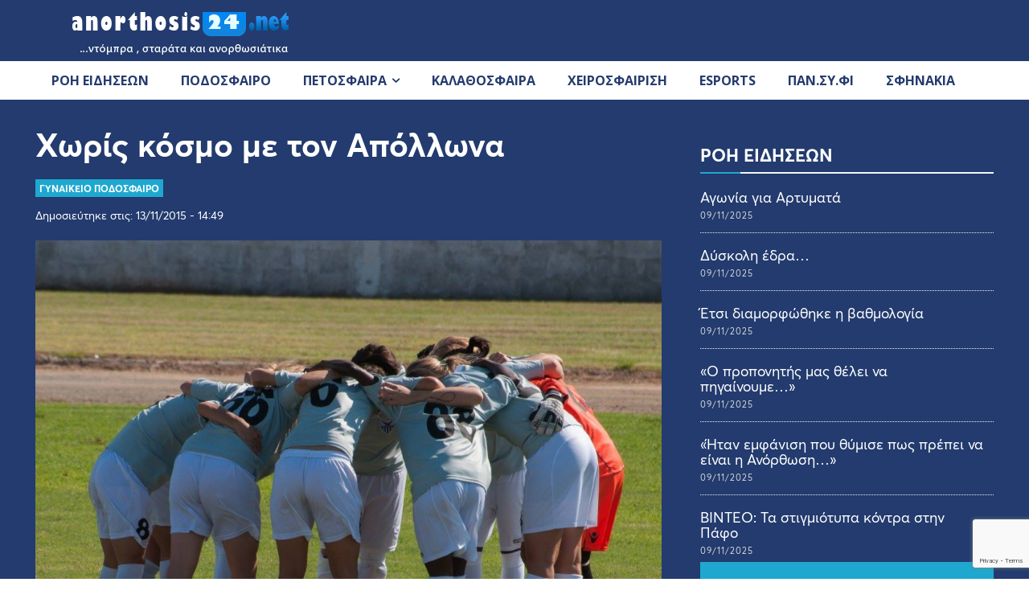

--- FILE ---
content_type: text/html; charset=utf-8
request_url: https://www.google.com/recaptcha/api2/anchor?ar=1&k=6LfRxf0pAAAAAJrA6Nj3h_tRjau35oCM1PoQHhMa&co=aHR0cHM6Ly9hbm9ydGhvc2lzMjQubmV0OjQ0Mw..&hl=en&v=PoyoqOPhxBO7pBk68S4YbpHZ&size=invisible&anchor-ms=20000&execute-ms=30000&cb=qqohoi6usjb5
body_size: 48703
content:
<!DOCTYPE HTML><html dir="ltr" lang="en"><head><meta http-equiv="Content-Type" content="text/html; charset=UTF-8">
<meta http-equiv="X-UA-Compatible" content="IE=edge">
<title>reCAPTCHA</title>
<style type="text/css">
/* cyrillic-ext */
@font-face {
  font-family: 'Roboto';
  font-style: normal;
  font-weight: 400;
  font-stretch: 100%;
  src: url(//fonts.gstatic.com/s/roboto/v48/KFO7CnqEu92Fr1ME7kSn66aGLdTylUAMa3GUBHMdazTgWw.woff2) format('woff2');
  unicode-range: U+0460-052F, U+1C80-1C8A, U+20B4, U+2DE0-2DFF, U+A640-A69F, U+FE2E-FE2F;
}
/* cyrillic */
@font-face {
  font-family: 'Roboto';
  font-style: normal;
  font-weight: 400;
  font-stretch: 100%;
  src: url(//fonts.gstatic.com/s/roboto/v48/KFO7CnqEu92Fr1ME7kSn66aGLdTylUAMa3iUBHMdazTgWw.woff2) format('woff2');
  unicode-range: U+0301, U+0400-045F, U+0490-0491, U+04B0-04B1, U+2116;
}
/* greek-ext */
@font-face {
  font-family: 'Roboto';
  font-style: normal;
  font-weight: 400;
  font-stretch: 100%;
  src: url(//fonts.gstatic.com/s/roboto/v48/KFO7CnqEu92Fr1ME7kSn66aGLdTylUAMa3CUBHMdazTgWw.woff2) format('woff2');
  unicode-range: U+1F00-1FFF;
}
/* greek */
@font-face {
  font-family: 'Roboto';
  font-style: normal;
  font-weight: 400;
  font-stretch: 100%;
  src: url(//fonts.gstatic.com/s/roboto/v48/KFO7CnqEu92Fr1ME7kSn66aGLdTylUAMa3-UBHMdazTgWw.woff2) format('woff2');
  unicode-range: U+0370-0377, U+037A-037F, U+0384-038A, U+038C, U+038E-03A1, U+03A3-03FF;
}
/* math */
@font-face {
  font-family: 'Roboto';
  font-style: normal;
  font-weight: 400;
  font-stretch: 100%;
  src: url(//fonts.gstatic.com/s/roboto/v48/KFO7CnqEu92Fr1ME7kSn66aGLdTylUAMawCUBHMdazTgWw.woff2) format('woff2');
  unicode-range: U+0302-0303, U+0305, U+0307-0308, U+0310, U+0312, U+0315, U+031A, U+0326-0327, U+032C, U+032F-0330, U+0332-0333, U+0338, U+033A, U+0346, U+034D, U+0391-03A1, U+03A3-03A9, U+03B1-03C9, U+03D1, U+03D5-03D6, U+03F0-03F1, U+03F4-03F5, U+2016-2017, U+2034-2038, U+203C, U+2040, U+2043, U+2047, U+2050, U+2057, U+205F, U+2070-2071, U+2074-208E, U+2090-209C, U+20D0-20DC, U+20E1, U+20E5-20EF, U+2100-2112, U+2114-2115, U+2117-2121, U+2123-214F, U+2190, U+2192, U+2194-21AE, U+21B0-21E5, U+21F1-21F2, U+21F4-2211, U+2213-2214, U+2216-22FF, U+2308-230B, U+2310, U+2319, U+231C-2321, U+2336-237A, U+237C, U+2395, U+239B-23B7, U+23D0, U+23DC-23E1, U+2474-2475, U+25AF, U+25B3, U+25B7, U+25BD, U+25C1, U+25CA, U+25CC, U+25FB, U+266D-266F, U+27C0-27FF, U+2900-2AFF, U+2B0E-2B11, U+2B30-2B4C, U+2BFE, U+3030, U+FF5B, U+FF5D, U+1D400-1D7FF, U+1EE00-1EEFF;
}
/* symbols */
@font-face {
  font-family: 'Roboto';
  font-style: normal;
  font-weight: 400;
  font-stretch: 100%;
  src: url(//fonts.gstatic.com/s/roboto/v48/KFO7CnqEu92Fr1ME7kSn66aGLdTylUAMaxKUBHMdazTgWw.woff2) format('woff2');
  unicode-range: U+0001-000C, U+000E-001F, U+007F-009F, U+20DD-20E0, U+20E2-20E4, U+2150-218F, U+2190, U+2192, U+2194-2199, U+21AF, U+21E6-21F0, U+21F3, U+2218-2219, U+2299, U+22C4-22C6, U+2300-243F, U+2440-244A, U+2460-24FF, U+25A0-27BF, U+2800-28FF, U+2921-2922, U+2981, U+29BF, U+29EB, U+2B00-2BFF, U+4DC0-4DFF, U+FFF9-FFFB, U+10140-1018E, U+10190-1019C, U+101A0, U+101D0-101FD, U+102E0-102FB, U+10E60-10E7E, U+1D2C0-1D2D3, U+1D2E0-1D37F, U+1F000-1F0FF, U+1F100-1F1AD, U+1F1E6-1F1FF, U+1F30D-1F30F, U+1F315, U+1F31C, U+1F31E, U+1F320-1F32C, U+1F336, U+1F378, U+1F37D, U+1F382, U+1F393-1F39F, U+1F3A7-1F3A8, U+1F3AC-1F3AF, U+1F3C2, U+1F3C4-1F3C6, U+1F3CA-1F3CE, U+1F3D4-1F3E0, U+1F3ED, U+1F3F1-1F3F3, U+1F3F5-1F3F7, U+1F408, U+1F415, U+1F41F, U+1F426, U+1F43F, U+1F441-1F442, U+1F444, U+1F446-1F449, U+1F44C-1F44E, U+1F453, U+1F46A, U+1F47D, U+1F4A3, U+1F4B0, U+1F4B3, U+1F4B9, U+1F4BB, U+1F4BF, U+1F4C8-1F4CB, U+1F4D6, U+1F4DA, U+1F4DF, U+1F4E3-1F4E6, U+1F4EA-1F4ED, U+1F4F7, U+1F4F9-1F4FB, U+1F4FD-1F4FE, U+1F503, U+1F507-1F50B, U+1F50D, U+1F512-1F513, U+1F53E-1F54A, U+1F54F-1F5FA, U+1F610, U+1F650-1F67F, U+1F687, U+1F68D, U+1F691, U+1F694, U+1F698, U+1F6AD, U+1F6B2, U+1F6B9-1F6BA, U+1F6BC, U+1F6C6-1F6CF, U+1F6D3-1F6D7, U+1F6E0-1F6EA, U+1F6F0-1F6F3, U+1F6F7-1F6FC, U+1F700-1F7FF, U+1F800-1F80B, U+1F810-1F847, U+1F850-1F859, U+1F860-1F887, U+1F890-1F8AD, U+1F8B0-1F8BB, U+1F8C0-1F8C1, U+1F900-1F90B, U+1F93B, U+1F946, U+1F984, U+1F996, U+1F9E9, U+1FA00-1FA6F, U+1FA70-1FA7C, U+1FA80-1FA89, U+1FA8F-1FAC6, U+1FACE-1FADC, U+1FADF-1FAE9, U+1FAF0-1FAF8, U+1FB00-1FBFF;
}
/* vietnamese */
@font-face {
  font-family: 'Roboto';
  font-style: normal;
  font-weight: 400;
  font-stretch: 100%;
  src: url(//fonts.gstatic.com/s/roboto/v48/KFO7CnqEu92Fr1ME7kSn66aGLdTylUAMa3OUBHMdazTgWw.woff2) format('woff2');
  unicode-range: U+0102-0103, U+0110-0111, U+0128-0129, U+0168-0169, U+01A0-01A1, U+01AF-01B0, U+0300-0301, U+0303-0304, U+0308-0309, U+0323, U+0329, U+1EA0-1EF9, U+20AB;
}
/* latin-ext */
@font-face {
  font-family: 'Roboto';
  font-style: normal;
  font-weight: 400;
  font-stretch: 100%;
  src: url(//fonts.gstatic.com/s/roboto/v48/KFO7CnqEu92Fr1ME7kSn66aGLdTylUAMa3KUBHMdazTgWw.woff2) format('woff2');
  unicode-range: U+0100-02BA, U+02BD-02C5, U+02C7-02CC, U+02CE-02D7, U+02DD-02FF, U+0304, U+0308, U+0329, U+1D00-1DBF, U+1E00-1E9F, U+1EF2-1EFF, U+2020, U+20A0-20AB, U+20AD-20C0, U+2113, U+2C60-2C7F, U+A720-A7FF;
}
/* latin */
@font-face {
  font-family: 'Roboto';
  font-style: normal;
  font-weight: 400;
  font-stretch: 100%;
  src: url(//fonts.gstatic.com/s/roboto/v48/KFO7CnqEu92Fr1ME7kSn66aGLdTylUAMa3yUBHMdazQ.woff2) format('woff2');
  unicode-range: U+0000-00FF, U+0131, U+0152-0153, U+02BB-02BC, U+02C6, U+02DA, U+02DC, U+0304, U+0308, U+0329, U+2000-206F, U+20AC, U+2122, U+2191, U+2193, U+2212, U+2215, U+FEFF, U+FFFD;
}
/* cyrillic-ext */
@font-face {
  font-family: 'Roboto';
  font-style: normal;
  font-weight: 500;
  font-stretch: 100%;
  src: url(//fonts.gstatic.com/s/roboto/v48/KFO7CnqEu92Fr1ME7kSn66aGLdTylUAMa3GUBHMdazTgWw.woff2) format('woff2');
  unicode-range: U+0460-052F, U+1C80-1C8A, U+20B4, U+2DE0-2DFF, U+A640-A69F, U+FE2E-FE2F;
}
/* cyrillic */
@font-face {
  font-family: 'Roboto';
  font-style: normal;
  font-weight: 500;
  font-stretch: 100%;
  src: url(//fonts.gstatic.com/s/roboto/v48/KFO7CnqEu92Fr1ME7kSn66aGLdTylUAMa3iUBHMdazTgWw.woff2) format('woff2');
  unicode-range: U+0301, U+0400-045F, U+0490-0491, U+04B0-04B1, U+2116;
}
/* greek-ext */
@font-face {
  font-family: 'Roboto';
  font-style: normal;
  font-weight: 500;
  font-stretch: 100%;
  src: url(//fonts.gstatic.com/s/roboto/v48/KFO7CnqEu92Fr1ME7kSn66aGLdTylUAMa3CUBHMdazTgWw.woff2) format('woff2');
  unicode-range: U+1F00-1FFF;
}
/* greek */
@font-face {
  font-family: 'Roboto';
  font-style: normal;
  font-weight: 500;
  font-stretch: 100%;
  src: url(//fonts.gstatic.com/s/roboto/v48/KFO7CnqEu92Fr1ME7kSn66aGLdTylUAMa3-UBHMdazTgWw.woff2) format('woff2');
  unicode-range: U+0370-0377, U+037A-037F, U+0384-038A, U+038C, U+038E-03A1, U+03A3-03FF;
}
/* math */
@font-face {
  font-family: 'Roboto';
  font-style: normal;
  font-weight: 500;
  font-stretch: 100%;
  src: url(//fonts.gstatic.com/s/roboto/v48/KFO7CnqEu92Fr1ME7kSn66aGLdTylUAMawCUBHMdazTgWw.woff2) format('woff2');
  unicode-range: U+0302-0303, U+0305, U+0307-0308, U+0310, U+0312, U+0315, U+031A, U+0326-0327, U+032C, U+032F-0330, U+0332-0333, U+0338, U+033A, U+0346, U+034D, U+0391-03A1, U+03A3-03A9, U+03B1-03C9, U+03D1, U+03D5-03D6, U+03F0-03F1, U+03F4-03F5, U+2016-2017, U+2034-2038, U+203C, U+2040, U+2043, U+2047, U+2050, U+2057, U+205F, U+2070-2071, U+2074-208E, U+2090-209C, U+20D0-20DC, U+20E1, U+20E5-20EF, U+2100-2112, U+2114-2115, U+2117-2121, U+2123-214F, U+2190, U+2192, U+2194-21AE, U+21B0-21E5, U+21F1-21F2, U+21F4-2211, U+2213-2214, U+2216-22FF, U+2308-230B, U+2310, U+2319, U+231C-2321, U+2336-237A, U+237C, U+2395, U+239B-23B7, U+23D0, U+23DC-23E1, U+2474-2475, U+25AF, U+25B3, U+25B7, U+25BD, U+25C1, U+25CA, U+25CC, U+25FB, U+266D-266F, U+27C0-27FF, U+2900-2AFF, U+2B0E-2B11, U+2B30-2B4C, U+2BFE, U+3030, U+FF5B, U+FF5D, U+1D400-1D7FF, U+1EE00-1EEFF;
}
/* symbols */
@font-face {
  font-family: 'Roboto';
  font-style: normal;
  font-weight: 500;
  font-stretch: 100%;
  src: url(//fonts.gstatic.com/s/roboto/v48/KFO7CnqEu92Fr1ME7kSn66aGLdTylUAMaxKUBHMdazTgWw.woff2) format('woff2');
  unicode-range: U+0001-000C, U+000E-001F, U+007F-009F, U+20DD-20E0, U+20E2-20E4, U+2150-218F, U+2190, U+2192, U+2194-2199, U+21AF, U+21E6-21F0, U+21F3, U+2218-2219, U+2299, U+22C4-22C6, U+2300-243F, U+2440-244A, U+2460-24FF, U+25A0-27BF, U+2800-28FF, U+2921-2922, U+2981, U+29BF, U+29EB, U+2B00-2BFF, U+4DC0-4DFF, U+FFF9-FFFB, U+10140-1018E, U+10190-1019C, U+101A0, U+101D0-101FD, U+102E0-102FB, U+10E60-10E7E, U+1D2C0-1D2D3, U+1D2E0-1D37F, U+1F000-1F0FF, U+1F100-1F1AD, U+1F1E6-1F1FF, U+1F30D-1F30F, U+1F315, U+1F31C, U+1F31E, U+1F320-1F32C, U+1F336, U+1F378, U+1F37D, U+1F382, U+1F393-1F39F, U+1F3A7-1F3A8, U+1F3AC-1F3AF, U+1F3C2, U+1F3C4-1F3C6, U+1F3CA-1F3CE, U+1F3D4-1F3E0, U+1F3ED, U+1F3F1-1F3F3, U+1F3F5-1F3F7, U+1F408, U+1F415, U+1F41F, U+1F426, U+1F43F, U+1F441-1F442, U+1F444, U+1F446-1F449, U+1F44C-1F44E, U+1F453, U+1F46A, U+1F47D, U+1F4A3, U+1F4B0, U+1F4B3, U+1F4B9, U+1F4BB, U+1F4BF, U+1F4C8-1F4CB, U+1F4D6, U+1F4DA, U+1F4DF, U+1F4E3-1F4E6, U+1F4EA-1F4ED, U+1F4F7, U+1F4F9-1F4FB, U+1F4FD-1F4FE, U+1F503, U+1F507-1F50B, U+1F50D, U+1F512-1F513, U+1F53E-1F54A, U+1F54F-1F5FA, U+1F610, U+1F650-1F67F, U+1F687, U+1F68D, U+1F691, U+1F694, U+1F698, U+1F6AD, U+1F6B2, U+1F6B9-1F6BA, U+1F6BC, U+1F6C6-1F6CF, U+1F6D3-1F6D7, U+1F6E0-1F6EA, U+1F6F0-1F6F3, U+1F6F7-1F6FC, U+1F700-1F7FF, U+1F800-1F80B, U+1F810-1F847, U+1F850-1F859, U+1F860-1F887, U+1F890-1F8AD, U+1F8B0-1F8BB, U+1F8C0-1F8C1, U+1F900-1F90B, U+1F93B, U+1F946, U+1F984, U+1F996, U+1F9E9, U+1FA00-1FA6F, U+1FA70-1FA7C, U+1FA80-1FA89, U+1FA8F-1FAC6, U+1FACE-1FADC, U+1FADF-1FAE9, U+1FAF0-1FAF8, U+1FB00-1FBFF;
}
/* vietnamese */
@font-face {
  font-family: 'Roboto';
  font-style: normal;
  font-weight: 500;
  font-stretch: 100%;
  src: url(//fonts.gstatic.com/s/roboto/v48/KFO7CnqEu92Fr1ME7kSn66aGLdTylUAMa3OUBHMdazTgWw.woff2) format('woff2');
  unicode-range: U+0102-0103, U+0110-0111, U+0128-0129, U+0168-0169, U+01A0-01A1, U+01AF-01B0, U+0300-0301, U+0303-0304, U+0308-0309, U+0323, U+0329, U+1EA0-1EF9, U+20AB;
}
/* latin-ext */
@font-face {
  font-family: 'Roboto';
  font-style: normal;
  font-weight: 500;
  font-stretch: 100%;
  src: url(//fonts.gstatic.com/s/roboto/v48/KFO7CnqEu92Fr1ME7kSn66aGLdTylUAMa3KUBHMdazTgWw.woff2) format('woff2');
  unicode-range: U+0100-02BA, U+02BD-02C5, U+02C7-02CC, U+02CE-02D7, U+02DD-02FF, U+0304, U+0308, U+0329, U+1D00-1DBF, U+1E00-1E9F, U+1EF2-1EFF, U+2020, U+20A0-20AB, U+20AD-20C0, U+2113, U+2C60-2C7F, U+A720-A7FF;
}
/* latin */
@font-face {
  font-family: 'Roboto';
  font-style: normal;
  font-weight: 500;
  font-stretch: 100%;
  src: url(//fonts.gstatic.com/s/roboto/v48/KFO7CnqEu92Fr1ME7kSn66aGLdTylUAMa3yUBHMdazQ.woff2) format('woff2');
  unicode-range: U+0000-00FF, U+0131, U+0152-0153, U+02BB-02BC, U+02C6, U+02DA, U+02DC, U+0304, U+0308, U+0329, U+2000-206F, U+20AC, U+2122, U+2191, U+2193, U+2212, U+2215, U+FEFF, U+FFFD;
}
/* cyrillic-ext */
@font-face {
  font-family: 'Roboto';
  font-style: normal;
  font-weight: 900;
  font-stretch: 100%;
  src: url(//fonts.gstatic.com/s/roboto/v48/KFO7CnqEu92Fr1ME7kSn66aGLdTylUAMa3GUBHMdazTgWw.woff2) format('woff2');
  unicode-range: U+0460-052F, U+1C80-1C8A, U+20B4, U+2DE0-2DFF, U+A640-A69F, U+FE2E-FE2F;
}
/* cyrillic */
@font-face {
  font-family: 'Roboto';
  font-style: normal;
  font-weight: 900;
  font-stretch: 100%;
  src: url(//fonts.gstatic.com/s/roboto/v48/KFO7CnqEu92Fr1ME7kSn66aGLdTylUAMa3iUBHMdazTgWw.woff2) format('woff2');
  unicode-range: U+0301, U+0400-045F, U+0490-0491, U+04B0-04B1, U+2116;
}
/* greek-ext */
@font-face {
  font-family: 'Roboto';
  font-style: normal;
  font-weight: 900;
  font-stretch: 100%;
  src: url(//fonts.gstatic.com/s/roboto/v48/KFO7CnqEu92Fr1ME7kSn66aGLdTylUAMa3CUBHMdazTgWw.woff2) format('woff2');
  unicode-range: U+1F00-1FFF;
}
/* greek */
@font-face {
  font-family: 'Roboto';
  font-style: normal;
  font-weight: 900;
  font-stretch: 100%;
  src: url(//fonts.gstatic.com/s/roboto/v48/KFO7CnqEu92Fr1ME7kSn66aGLdTylUAMa3-UBHMdazTgWw.woff2) format('woff2');
  unicode-range: U+0370-0377, U+037A-037F, U+0384-038A, U+038C, U+038E-03A1, U+03A3-03FF;
}
/* math */
@font-face {
  font-family: 'Roboto';
  font-style: normal;
  font-weight: 900;
  font-stretch: 100%;
  src: url(//fonts.gstatic.com/s/roboto/v48/KFO7CnqEu92Fr1ME7kSn66aGLdTylUAMawCUBHMdazTgWw.woff2) format('woff2');
  unicode-range: U+0302-0303, U+0305, U+0307-0308, U+0310, U+0312, U+0315, U+031A, U+0326-0327, U+032C, U+032F-0330, U+0332-0333, U+0338, U+033A, U+0346, U+034D, U+0391-03A1, U+03A3-03A9, U+03B1-03C9, U+03D1, U+03D5-03D6, U+03F0-03F1, U+03F4-03F5, U+2016-2017, U+2034-2038, U+203C, U+2040, U+2043, U+2047, U+2050, U+2057, U+205F, U+2070-2071, U+2074-208E, U+2090-209C, U+20D0-20DC, U+20E1, U+20E5-20EF, U+2100-2112, U+2114-2115, U+2117-2121, U+2123-214F, U+2190, U+2192, U+2194-21AE, U+21B0-21E5, U+21F1-21F2, U+21F4-2211, U+2213-2214, U+2216-22FF, U+2308-230B, U+2310, U+2319, U+231C-2321, U+2336-237A, U+237C, U+2395, U+239B-23B7, U+23D0, U+23DC-23E1, U+2474-2475, U+25AF, U+25B3, U+25B7, U+25BD, U+25C1, U+25CA, U+25CC, U+25FB, U+266D-266F, U+27C0-27FF, U+2900-2AFF, U+2B0E-2B11, U+2B30-2B4C, U+2BFE, U+3030, U+FF5B, U+FF5D, U+1D400-1D7FF, U+1EE00-1EEFF;
}
/* symbols */
@font-face {
  font-family: 'Roboto';
  font-style: normal;
  font-weight: 900;
  font-stretch: 100%;
  src: url(//fonts.gstatic.com/s/roboto/v48/KFO7CnqEu92Fr1ME7kSn66aGLdTylUAMaxKUBHMdazTgWw.woff2) format('woff2');
  unicode-range: U+0001-000C, U+000E-001F, U+007F-009F, U+20DD-20E0, U+20E2-20E4, U+2150-218F, U+2190, U+2192, U+2194-2199, U+21AF, U+21E6-21F0, U+21F3, U+2218-2219, U+2299, U+22C4-22C6, U+2300-243F, U+2440-244A, U+2460-24FF, U+25A0-27BF, U+2800-28FF, U+2921-2922, U+2981, U+29BF, U+29EB, U+2B00-2BFF, U+4DC0-4DFF, U+FFF9-FFFB, U+10140-1018E, U+10190-1019C, U+101A0, U+101D0-101FD, U+102E0-102FB, U+10E60-10E7E, U+1D2C0-1D2D3, U+1D2E0-1D37F, U+1F000-1F0FF, U+1F100-1F1AD, U+1F1E6-1F1FF, U+1F30D-1F30F, U+1F315, U+1F31C, U+1F31E, U+1F320-1F32C, U+1F336, U+1F378, U+1F37D, U+1F382, U+1F393-1F39F, U+1F3A7-1F3A8, U+1F3AC-1F3AF, U+1F3C2, U+1F3C4-1F3C6, U+1F3CA-1F3CE, U+1F3D4-1F3E0, U+1F3ED, U+1F3F1-1F3F3, U+1F3F5-1F3F7, U+1F408, U+1F415, U+1F41F, U+1F426, U+1F43F, U+1F441-1F442, U+1F444, U+1F446-1F449, U+1F44C-1F44E, U+1F453, U+1F46A, U+1F47D, U+1F4A3, U+1F4B0, U+1F4B3, U+1F4B9, U+1F4BB, U+1F4BF, U+1F4C8-1F4CB, U+1F4D6, U+1F4DA, U+1F4DF, U+1F4E3-1F4E6, U+1F4EA-1F4ED, U+1F4F7, U+1F4F9-1F4FB, U+1F4FD-1F4FE, U+1F503, U+1F507-1F50B, U+1F50D, U+1F512-1F513, U+1F53E-1F54A, U+1F54F-1F5FA, U+1F610, U+1F650-1F67F, U+1F687, U+1F68D, U+1F691, U+1F694, U+1F698, U+1F6AD, U+1F6B2, U+1F6B9-1F6BA, U+1F6BC, U+1F6C6-1F6CF, U+1F6D3-1F6D7, U+1F6E0-1F6EA, U+1F6F0-1F6F3, U+1F6F7-1F6FC, U+1F700-1F7FF, U+1F800-1F80B, U+1F810-1F847, U+1F850-1F859, U+1F860-1F887, U+1F890-1F8AD, U+1F8B0-1F8BB, U+1F8C0-1F8C1, U+1F900-1F90B, U+1F93B, U+1F946, U+1F984, U+1F996, U+1F9E9, U+1FA00-1FA6F, U+1FA70-1FA7C, U+1FA80-1FA89, U+1FA8F-1FAC6, U+1FACE-1FADC, U+1FADF-1FAE9, U+1FAF0-1FAF8, U+1FB00-1FBFF;
}
/* vietnamese */
@font-face {
  font-family: 'Roboto';
  font-style: normal;
  font-weight: 900;
  font-stretch: 100%;
  src: url(//fonts.gstatic.com/s/roboto/v48/KFO7CnqEu92Fr1ME7kSn66aGLdTylUAMa3OUBHMdazTgWw.woff2) format('woff2');
  unicode-range: U+0102-0103, U+0110-0111, U+0128-0129, U+0168-0169, U+01A0-01A1, U+01AF-01B0, U+0300-0301, U+0303-0304, U+0308-0309, U+0323, U+0329, U+1EA0-1EF9, U+20AB;
}
/* latin-ext */
@font-face {
  font-family: 'Roboto';
  font-style: normal;
  font-weight: 900;
  font-stretch: 100%;
  src: url(//fonts.gstatic.com/s/roboto/v48/KFO7CnqEu92Fr1ME7kSn66aGLdTylUAMa3KUBHMdazTgWw.woff2) format('woff2');
  unicode-range: U+0100-02BA, U+02BD-02C5, U+02C7-02CC, U+02CE-02D7, U+02DD-02FF, U+0304, U+0308, U+0329, U+1D00-1DBF, U+1E00-1E9F, U+1EF2-1EFF, U+2020, U+20A0-20AB, U+20AD-20C0, U+2113, U+2C60-2C7F, U+A720-A7FF;
}
/* latin */
@font-face {
  font-family: 'Roboto';
  font-style: normal;
  font-weight: 900;
  font-stretch: 100%;
  src: url(//fonts.gstatic.com/s/roboto/v48/KFO7CnqEu92Fr1ME7kSn66aGLdTylUAMa3yUBHMdazQ.woff2) format('woff2');
  unicode-range: U+0000-00FF, U+0131, U+0152-0153, U+02BB-02BC, U+02C6, U+02DA, U+02DC, U+0304, U+0308, U+0329, U+2000-206F, U+20AC, U+2122, U+2191, U+2193, U+2212, U+2215, U+FEFF, U+FFFD;
}

</style>
<link rel="stylesheet" type="text/css" href="https://www.gstatic.com/recaptcha/releases/PoyoqOPhxBO7pBk68S4YbpHZ/styles__ltr.css">
<script nonce="99DgGHrAX5hsi1t1xTVKzQ" type="text/javascript">window['__recaptcha_api'] = 'https://www.google.com/recaptcha/api2/';</script>
<script type="text/javascript" src="https://www.gstatic.com/recaptcha/releases/PoyoqOPhxBO7pBk68S4YbpHZ/recaptcha__en.js" nonce="99DgGHrAX5hsi1t1xTVKzQ">
      
    </script></head>
<body><div id="rc-anchor-alert" class="rc-anchor-alert"></div>
<input type="hidden" id="recaptcha-token" value="[base64]">
<script type="text/javascript" nonce="99DgGHrAX5hsi1t1xTVKzQ">
      recaptcha.anchor.Main.init("[\x22ainput\x22,[\x22bgdata\x22,\x22\x22,\[base64]/[base64]/bmV3IFpbdF0obVswXSk6Sz09Mj9uZXcgWlt0XShtWzBdLG1bMV0pOks9PTM/bmV3IFpbdF0obVswXSxtWzFdLG1bMl0pOks9PTQ/[base64]/[base64]/[base64]/[base64]/[base64]/[base64]/[base64]/[base64]/[base64]/[base64]/[base64]/[base64]/[base64]/[base64]\\u003d\\u003d\x22,\[base64]\x22,\x22w5V/Nh1DwpnDq07DksOiZcOfw4cTwpdaFsO4bsOOwo09w5wkbx/[base64]/[base64]/DqXtQZF0jwoXCosOkQsOdwqY4LcOxRSDChsKww7zCogDCtcKlw7fCv8ODMMOGajRoYcKRFR01wpdcw6fDrQhdwrVIw7MTeh/DrcKgw5pwD8KBwp7Crj9fVMODw7DDjkPCizMhw605woweNsKJTWwWwrvDtcOEKGxOw6Uhw67DsDtkw5fCoAYlYBHCuwg0eMK5w77DsF9rAMOib0AUBMO5Pg0cw4LCg8KaJiXDi8Okwp/DhAADwrTDvMOjw5E/w6zDt8OsAcOPHgBKwozCuy3DlkM6wp7CgQ9swrHDrcKEeXEyKMOkHT9XeVbDjsK/ccK/wqPDnsO1T3kjwo9AAMKQWMOzMsORCcOAB8OXwqzDlMOeEnfCsTp5w6nCn8KbQ8K4w6hzw4TDiMOXCxVDZMO2w7HDrsO1WgwdfsOUw55VwpbDiXrCvMO0wqNlXcKjccO+H8OhwoHChsO6GHZmw7wEw5hQwrDCpmzCsMK9C8Otw7/DnQ8+wqwnwpB1wrtBwpTDnHDDmWnCsShZw4nCmMOLwrrDiUvCsMOVw5PDn33CqwPChSXDhMOtTEvDnS/DnMOCwrrCt8KZCMKMa8KvFMOtR8OSw6/[base64]/CqcKQM8K0OBzCg8O/w6TDoMKUwrgmfMK7wq7CpDzDvsKVw5TDgMKyd8KNwrvDqcK9RsKYwpjDucOkdMKewr1zNcKEwrLCkMOmVcO9CcKxKBbDqCsAw7djw4/Cn8KFGsKVw6bDkVBPwpjCg8K0wo5nYTHDlMOqb8OrwrPCqnzDqkRlwqEuwoQuw6lhKTXCuXwuwpjClsOSZcKyNzPCm8K2woBqw4HDpSAYwqhwMlXCoCjComVkwr8yw69Nw6h7M17Cj8KxwrAZYDw/[base64]/DuwbCmE4NW8O5Aw4FwqMTw5nDjTjCocOewr5GZ8Kddw7DtjXCu8OFd3zCjUXCtTMPa8O5cEQMcHnDh8Odw6w0wqMdRsOcw6XCtF/DssOEw7Ynwo/[base64]/DhMKFwrLCp8OhdMKtR8Orw442K8O6f8Kew5INR3jDo0fDkMO+w5DCmWUdO8Kxw4USUj05RiEjw5vDrkvDoEwqKx7Dh33CnMKIw63DosOXwpjCn2Vuwr3DpnTDg8ONw67DqFttw5VKccOdw4DDlRoPwqXDlcOZwodJwq/CvVPCsmnCq2nCmsKaw5zCuR7Dj8OXT8O+RXjDpsOsXMOqJk9YNcKhZ8Onw7zDrsKbTcKjwobDicKdf8OQwrl7w4jDmcKRw6N9H0XCjsO9w5AERsOBe1fDv8OlJCrChSEILsOYNmfDlxAyIcOcOcO/ccKPYm0mV0JFw6/[base64]/Dt8ObMk9swr3Dth3Cm8K5w4rCjsOmw7wUwq7DvDZ+w7J1wqgyw58bUhHCtMKHwokbwr89O2EUwrQ0LsOPw73DvXlWNcOvf8KROsKWw63DjcORJcK8NMKhw6bCpjzCtnnCmzrDtsKUwqLCq8K3EkLDtlNMWMOrwojDkUd1fVZ6XGtoOMOnw5pLc0MeOk8/w6w0w7JQwq1VLMOxwr5qFsKVwq0bw4DCncOjCHlSJCbCpnpew5/[base64]/DtmkZLcKSPMKcw5/CsC0uHk7DlBwUT8O7CsKOw5IOFh7CjMK9SxlDAh9JWBR9PsOTHFjDmSvDlEM0wpnDkkZXw4ZfwoHCs0nDkDVXD37DvsOSRnjDgVFYwp7ChjTCg8OOSMOnMgcnw5PDlFzDo3lQwqbCksO0JsOWL8OOwojDusKvWU5HL2/CqMOsABnDnsK3LMKsU8K6TA/CpnM/wq7CjyPCkXTCoj46woXCl8KcwozDpEBWZsO6w547BS4qwql1w6QOL8Opw5EpwqBMDEF6w5RpdcKdw4TDssOlw61oCsOew7fDqsOww6Q4ORfChsKJacKBQB/[base64]/dMOeT8OBw54VSh1MNDXCtRbCvzXCt3toDEXDr8KMwpzDlcOjFAjCkRXClcO4w5LDpDnDnMORw7N8ew/Cu1hqNgHCusKKcDtww5fCgsKbeF5DZMKpak/DkcKTQmPDkcK0w494CDgdTcOuecKgOi9FCXzDj3jCmQQQw7zDj8KJwqZZWx/CnklSC8K1w7LCvzTDvF3ChMKceMKVwroZBsKMOHJOw5NgAMKZDBFiwpXDnTIxYkhTw7/DhmJ8wpkDw481VnEGWMKPw6tDw7AxccKxwoBCLsKfWMOgLjrDvcKGOxZMw6PChcOeXB4mESzDs8Oxw5pTCHYVw6oSwpDDrMKKWcObw68Zw6XDiGnDicKGwrrDicK7WsKDcMKtw4XDosKBRsKhO8K4wqDCnyfDhD/DsBFZS3TDocO1wpPDuAzCnMOvwqpnw63CpmwBw6vDuw4kU8K7fyPDqEXDnyvDrTjCisKiw7ggWsO0dMOnD8KjZ8OEwpjDk8KLw7lsw61Tw7ZIUFvDhkzDhMKnesOEwoMkw5TDpFzDr8KfGGMVMMOKccKYJ2zCiMOnECdFFsOzwp5MOH3Dm1tnwrQYMcKaPHQzw5HCi0/ClMOhwrZAKsO6woHCuVwKw6VyXsOsHQbClnbDmlwrUgfCrMOVw5DDkyIgTUo4BMKkwpsAwp5Ew5jDiGUyKRrChDrDt8KMTi/[base64]/Ck8K0wpPChBQEwqINwrFDFcKmwoNgaDzCkXMJchNNYsKFwpbDrwlFT0Y7wq3Ct8KCccOWwpjDv13DulvDrsOgwosOfxlyw4ECScKMH8OAw7TDg3goV8KZw4Bsf8O/w7LDplXDtC7DmHwCLsO4wpYNw45AwqQmLULCmsOwC1trJsOCYk4Iw70vKnXDlcKnwqocaMOow4Q0wp7Cg8KUw44twrnCg2TCjsKxwpMrw47DmMKwwpBDwqMDXMKUI8K/OjpJwp/[base64]/[base64]/CusKTBGfCqEvCuz/CnX/Djikvw64CaMOYZMKKw5I8XcKSwqrDo8KOw50QE3DCp8ObPm5aK8KGIcOjCy3DnFDCoMOvw5w/CUHChRtIwrI/CsOFe2dMw6bCtsO3MsO0wp/Cn18EAsKsQSorW8KgfyLDqsOIc3jDtsKLwqtlSsKww6/DncOVZX8UazLCmnIXeMOCdnDCp8KKwo3ChMOzScKPw71rM8KmTMODCnQuWmPDlxh8w7APwpfDicOaL8KBbcOJR011eCjCjSEEwpjCqGrDtz8dU0Npw591QMOiw65cQibCtsOdZsK4SsO/LsOJZilHRCHCv0TDq8OofsK+YcOSw4vCszbCvcKFRjY4DFPCncKJIQsAFlIdH8K0w6PDlVXCmGrDhVQYwpgnw7/Drh7CiDthe8O0w5DDklnDvsK8ERjCmWdIwovDhMOBwqVhwr8recK+w5TDo8O5ADxLZD3DjQYtwoxCw4Z1P8KAwpPDosOVw7M2w7IvQC4tSkfCvMKmIh/[base64]/[base64]/XsO8OcKiw4HDiXHDhBVfwpHDgMORw5ckwrRtw7TDsMKJbgDDm0BdA3rCjB7CqDXCmDFlCxrCvcK+KxV2wozDmVjDpcOVIMKIEmdtI8OBRcKnw57Ch2vCrcKwR8O/w7HCicKQw49KBlfCscO4w5kAw6/Dv8O1KcOZS8KswpvDucOYwrMQOcO3ccK+DsOcwogPwoJkTHAmeSnDlMO5VBDDi8Oaw6lIw6jDqsO8dWLDjhNRwoXCqSgQGWInJsKBVMKab21vwqfDjllVw5LCphdZAMK1VQ3DksOGwow5w4N3w4Ylw4XCtMKswo/Di0zClmRzw5FVEcOgCW/[base64]/Cn8OVwr/DpnHCt2Ziw7UZDAHDiMKrwqzDgcOiTlfDnAPDrMO0w77DnlNaBsKrwrVMwoTCgCjDg8Kjwpw/w60fdlfDozQEc2zDisOZa8OZH8KQwp3DpChsW8OewoQPw4jCjHYlXsOXwq8wwqPDssKkwqRcwppBYw9Pw4YaNQ/CscKCw5cdw6/DvygnwrpCcCtTVXvCoEY+wrHDuMKQNsK7JsOhDhvCpcKnwrfDisKPw5x5wqsZFAnCvGfDrRB0worDlkZ4KWjCrkZjVDg3w4bDi8KRw452w5DCqcOrMMOCBMKQEMKRN2RKwoDDuR3CsBLCvibDt0DDo8KTAcOOGFs6H0NiHcOcwolnw6p/UcKJwoLDrXAJXTUsw63Djw1RYTDCpnNiwoLCqyIvUsKWaMOqwp/[base64]/w5Y/w7LCj1R8ayJUwo01AcOaGWZzLMKMVcKfE0Fow4PDkMKdwpd4IkjClRvCqkjDtXNLTQzDshLDk8OjDMOuw7I1Rj5Mw5UYYHXCqyknIicoKUJOKyZJw6RZw4Y3w58AGsOlE8O2VxjCszQIGxLCncOOworDncO9wrtbZsOUFh/CuUPDnhNVwq5yQcKsWy5vwqk3wpzDtMOZwolVa1cnw50rc3XDk8KqBxA3eUx8T0pBZRtfwoRewq/ChDM1w4osw4Enwq4DwqcSw40nw7wZw5zDsgzCrTRMwrDDqmVJXDhBAWJiw4Q+E2sLCFnCjsOqwrzDl2LDlj/CkwrCpWkvFn51JsOiwrLDhgVoWMO5w4Zdwp3DgMOcw5dBwqIcNsORScKXNifCs8OGw5ZSLMKWw7xMwp/CpgbCscO3PzrCnHgLXyHCjsOjP8K1w4g3w7bDpMObwovCt8KuAcOdwoZpwq3CoifCkcKXwr7DmsKaw7FIwqJsOmttwrR2McOKTsKiwoc7w73DosONw64fXBfChcOpwpbCsjrDu8K2KsO4w7TDjsKuw6/Dt8KtwrTDoj8bA2U2AMO9TQzDvyLCvlARUHAsSsOAw7HDk8K8YcKWw5cuEcK1NcK6w7oHwr4TbsKtwp4Ow4TCjFopeF9Fw6fCg2nDuMKuZCzCpcKuwpoKwpbCq1/[base64]/[base64]/CsTLDm8O/ZyEFdsKaTioZwoJDfU3DklIQAFHCv8ORwrdaSn3CkEfChkrDlzc6w6oLw6/DmsKfwqXCmcKvw73DnVbCgMKlGxTCqcO2AMKYwokjDsKRZsO0wpYJw68lJDTDig3DqkIncsKFNUrCgjTDhVoZMSZzw7slw6oWwp4Nw5vDgnbDisK1w4QDOMKneUzCriVWwrvCisO4UGQRScOXBcKCaH7DusKtNAtsw5scAcKfc8KAa1dGN8K9wpbDl2dfw6g/wrzDkSTCjErClWMAW3TDuMOpwq/CtsKENx/Cn8OwVhM3GXo+w53Cl8KOS8KtNxTCksOZAy9lAiUbw4kydcOKwrzDj8OEwolNRcOkIkgvwpDCnQ8CcsKTwo7Ch1YqYS1jw6nDrMKHJsOnw5LClRU/NcK1XQLCtgbDp3BAw4R3GsOyQcKrw4LCmCPCnVE7DsKtwqZebsOmwrrDjMKTwqI7IGIUw5LCtcOIeitxSTnDkSIAccOOK8KCPgNuw6rDpAXDssKmc8OyUcK6OcOne8KSNMOZwrZWwpF+eh/DlgM8NmfDlAbDoQFQwoAzDgtAWjhaEAnCvsOOXMO8GcKFw7rDtHzClQzCo8KZwpzDmykXw5fCp8O+wpczCsOcNcOpwpPCmW/CjALDiWwReMKyf17CvTFrP8KQwqYAw5JyUcKrJBA2w5XCvxlWYR4zw7/DksK/B3XCicKVwqzDiMOfw5E/NkBFwrjDu8K5w5IFHMOQw6vDucKZc8O5w6nCvsKiwojCtUsyb8Kjwptcw6FtPMK9wp/[base64]/CqsKyY8O/ccODAMOHNCh5wp8Xw6BgPsOfwpx/[base64]/Dr3fCvDDCtQlfMcKUZMOuPsKFVcKhw7RBYMKTQWBOwoRqPcKgw4bDpEoaE09/a38WwpvDo8KVw549c8OPHBMMbiJ1IcOuPw8BMQViUBFSwoo+YMO4w6kzw7rDr8OTwr90SQtjA8KkwppQwp/[base64]/GsOKXFcfwrHCqmokJ8KyL1bDlxPDo8KCw7PCtkBDesKDEMKjIgHDhMOCKT/CgsOEV0/CgMKdWnzDh8KCJ1jCqiLDsT/CijjDu0zDqgIPwrvCk8OCV8Kzw5QlwpF/wrrCk8KVC1V8NAtzwpzDkcKcw7gTwovCt07CtTMPAG/CqsKTBx7Dk8ODQkXCqMKCY1fCghHDjsO3VjvCtR7DgsKFwqtIYsOIKllfw4NtwqPDnsOtw65CXRs1w77DocOcGsOFwonDtMOHw6RkwpAoMwNPBzrDhMKudVfCm8Ouwo/ConzCrT3CuMK0BcKvw4tDw7vCqSwoJ1ktw6LCpg7DhsKuw6bCtWkNwpItw79DMMOvwq3DrsOAK8KiwpNzw4tQwoMEaVYnFCPCtA3DvRPCssOTJsKDPzsEw55hGcOHUTMGw7vDo8OLZXDCi8K2A29nYMKHWcO2aU/DikFMw55ICDbDoTwiL3nCvsK0GsO4w5LDvFBzwoYewoBPwo/DuzYVw5rDq8Orw6dfwqXDrcKZw5EKVsOHwp/DgT8bPcKjM8O/GlkSw718aD/DhsOnYcK0w6BRQcK7RD3DpR/[base64]/CsBc8wrHDhHDCgHw6w4vCg8OywqhsPyvDmsOIwqoAOcOSVMKcw4oCP8Kab04nSC7DgsKXccKDI8OrLFBSScOgbcKBfFo7ED3Dq8K3w5FGHcKaZV8HDGp+w6LCo8KwV17DnzfDmQTDswLDocKEwqc3BcOXwrrCiRrCmcO0ayDCo1E8fARODMKGTsK/HhjDrS0cw5c+EDbDg8KJw4/[base64]/cMOtb8KELzMBwqQmwo3DhnvDinrCljQdesKBwoJKVMOhw7VEw73Di2nDgT43wobDk8Opw4vCscOUCMKSw5bDj8K8wpYsYcK2Kylfw6XCrMOnwq7Ctk4PPxkvRsK5IUPClsKDXX/DpcKWw6rDscKSw77DsMOQY8O2w5DDhsOIV8OkdsKiwoUgNnfCkD5XZsKJwr3Dg8KaBcOUQsOLw6IiLETCow/[base64]/[base64]/HcO6w77Ciy/DhMO+wobDpRJ0VcO0w5c8E8KEwpPCsFxRLU3DoWIkw7zDuMK9w40DfBDCsghkw5vCgHdDCGPDoGlFZsOAwp40IMO2bwZzw6zDsMKKw57DnsKiw5vCs2vDncOXwonDjxHDjcO8wrDChsOgw5VIDQ/DhcKNwqDDiMOEITFkB3HDl8OMw5QYLsObccOlw71AeMKnw79hwpnCvcOhw7TDgMKaw4nCkH7DgxDClF/DgcKmdsKZd8Ond8O9wovDhsOwLXXCmERowrh6woE2w6vCu8K3w6N3wqDCg14ZUEIFwpM/wpXDsi/DvGNwwqTCoitqKgzDsloFwo/CmXTDs8OTbVljE8OLw6fCgMKtw5w6bcKcw6zDkWjDojXCvQMiwqNzNEUgw4Y2wp0Nw6FwScKoa2LDvcOTfCfDtkHCjgXDsMK8Qgcjw5nCl8KTCxDCj8OfScKxwoRLe8OFw7JqdkFxBBddw5/[base64]/wqfDmzgHGcO7QMKNw6LCp8K7N3zCncOwJcK1w4rDqQrCmCrDh8OqFwomwoXCq8KMXA8Gw6RkwqwkMMKawqxNOsKcwp3DsjPCgSUVJMKuw4XChSBPw67CgCA/w41Qw6UTw6k7M2XDnB/Ck27Dn8OIecOVM8K6woXCt8Owwr8SwqfDhMK9C8O5w5Zdw790di4JBCE6wrfCr8KpLifCrsKsecKvA8KCKn3Cm8OvwpnDtUwqbGfDoMKnRsOOwqMDRnTDiWR5w5vDlxDCr2PDtsO/ScOQYHfDtx7CszXDpcOZw7DCgsOpwpjDhgpqwr/DqsK0PsOCw4RXWMKwU8K0w7kEWsKdwrxUWMKCw7PCixoEPivCtMOmdD4Nw6xTw4XCgMKxJ8KRwoVXw7fCs8OFBndDJ8KxBcO6wqfCvETCqsKkw4rCocOXGMKHwoDCnsKZPzLChcKUNcOOwq8hTQkhNsOQw448BcO6wo/CnwTDjMKKWCjDqXfDrMK8HMKywrzDjMKBw5Jaw6FUw6wgw4ALw4bDp3F1wqzDt8OHTHVIw5kxwo04w6w3w5EIX8KkwrvCnD9fGMK/J8OVw5DDqMKWOg7DvA/CpcOBFMKjYlrCpsODwqzDscOSbSXDrX0fwro0w63Cl1pQwpQPRATDtsKSDMONwo/[base64]/DpcK5wq7Co3Yjwq3CgnBSJsKMdCzCh8KWw6TCo8OqeV8+CMKoaCbCrhEswp/[base64]/CjkUoCC1pbsKGO8Kuwp4+wrRqaMKBBBPDtBzDosODTk/Dvy1pBcKewq7CrHDCpsO4w49LYTfCgsOEwoXDtmIIw7nDkVDDh8OVw6/CuiTDvX7DrMOZw4p7GcKRB8Kvw6txGFvCn0cIdMOZwpwWwo3DhFPDlFrDgcOxwp/DnkvCrsO7w6PDp8KWVWNNCcOdwqLCu8OwFGvDlmrCv8OJWXzCrcKsV8OmwrLDtXzDkMKqw4vCgRFyw6Ymw7nCksOEwrDCrk17fzHDsHLDucKsA8KoDVZzNlMlUcKXwohMwqPCkX8Iw6lKwppSOntfw70INV/CmybDuSJlwq1Nw7XDu8O4c8KOUBwwwqvCm8OyMTp8wp5Rw75eeRrDkcOKw7gXQcOgwozDtztYMcKUwpnDk3B5wqFHCsOHfVXCgn3CrcORwoh/w4LDscKiwrnCkcKUSlzDtsKJwp4RPsOnw43DuXJ0wps0KUc7wpVdw7XDisOYai8dw4Ngw6vDoMK/[base64]/Cp8KLDVMdw4tQQhslworCg8OVwp3DtcKGR2xjwp4Nw6slw4rDp3QfwqgAwrnChsOKRMKxw6LCp3XCmMOvGTkTZMKlw7rCq1geTQ/Dm1/Dswlqwr3DmMKdNDjDkEU7IsOrw7nDgWLDk8OHwrtiwqBDdhUFDUV6w47Cq8KIwrREPmLDmBHDiMOow4nDkSnCqcOxIyHDhMKoOsKDFMKowo7CpxbCncOGw4/ClyjCmsOSwoPDnMOfw7RRw5dxeMOVZHTChMK9wrzCs37CssOlw6XDvA8wFcONw5fDuyvCh3/CpsKyIA3DhUvClsObamrCnx4SQcKcwpbDpzAwbi/[base64]/Cg8KLS8OlYxM9DsOhw6MMCsK2G8K2wqgqC8OIwoXCr8Khw7s7eV4KRF4YwonDpAoMP8KsXFfClMOfZQjClDTCpMOAwqcSw5PDjsK4wo4SdMOZw4IPw4rDpmLCqMKAwps1YcOBPi/DjsOvFwhtw7oWZX3ClsOIwqvDqMO+w7UZdMK4LhV6w4wnwo9AwoTDpGMDD8Oew5PDn8Ogw6fCucKowo/DtAkjwqPCkcO/wqp5EMKiwpBxw4jDp17Cl8Kjw5PDt1IZw4ppw7vClw/CsMKawoZqJsOFwqHDtMOFVALDjT1vwqzCpkl2cMOmwro5RFnDpsK0dEXDrcOSeMKXRsOIOcK8AUnCo8OpwqzCgsKpw5DChxNDw7JAw6hOwpIvC8Ozwr8HEjrDl8OhSD7CvxkHegQ+V1fDpcKqw6rDpcKnwo/CmA3DuyhiPRLCu2d0GMKew6XDksKHwr7CqMO3P8OcagTDu8KVw74pw4lHDsOTcsOlasK8w6gePFJBScK4BsOlwq/[base64]/U8OIw4TDjcO2wrXDvcKBw78wwpFfNlx/dcOTw7jDj1Rpw6nDksKnW8KIw7zCmMKGwqPDhsOWwofCtMKwwrXCp0vCj2HCjMOPwplDYsKtw4V0DCXDmwAcZRXDqsOJesKsZsOxw63DsQNMXMKbDHTCisOvZsOhw7I0w4d5w7YlEMK/w5tIf8OYCzNawrJKw6PDiz7Dgxw/LHvCsnrDsSpGw5EQwr/CkV0aw6jDjcKDwqMnVlnDoG3DncOxLXvCicOqwpAPLcOuwrPDhiARw5g+wp3CvcOtw74Aw6BLA0vCtjk4w6tcwq/DlsOHIlnCg3A5Zx/DuMOuwpEww5/Ctl3Dh8Ktw5HCpsKdAXINwqlkw5VxBcOsccKtw5PCrsOPwpDCnMOyw6wkXkzCtnlhbkxXw7peOsOEwqNww7Nnwq3DhcKHTMOtBzTCplrDhX/[base64]/wrdJwohuAcK2XcODwofCpcOCw6tOwoXCuMKvwpbDjsO0ESzDhjDCpSA5KG9lA0bCo8OAVsK1VMK/IcOGGcOufMO6A8OJw7XDrSkjasKSYicswqTCmD7CrsKuw6zCjxnDtEh6w5o/w5HCinkBw4PCvMKfwrnCsETDj0nCqg/Com8Jwq/Cl0oQM8KAWDXDjMOhAsKYw4LCmDgVR8KAHFnDtU7Ch0wzw5dzwr/CtzXDqA3DgQ/DkHdjYsK0L8KZA8O6R1rDrcKvwrZfw7bDu8OHwrfCmsOawpXCjsONwpfDsMOXw6A5bBRbWHPDpMK6SWAmwrlgwr0Ow4bDhEzDu8KnFCDCqSrDmQnCi2FmdxjDhQ1QKQcbwp8Vw6U9d3HDosOqw7LDksOJHgstwpBdO8Oww6c2woVCfcK4w5/Cnihmwp59wpTDrHUwwot5wqDDjCPDq0HCvcOXw5/[base64]/CoC9MSSBrWn3ClzbDrj/DvGRhNcOcw7Vow6fDqgHCgMOMwqrCsMOpJmbDv8KLwrkEw7fCicKJwpVWbsOKf8KrwqbCo8Otw4lrw4lGe8KXwpnCisKBGcOAw7QbKMKSwq0qb2XDpx/[base64]/wpTDijXDjHp+wpMxZ2LCgsOPS8Ksc8O5wpvDk8OMw53CrC3DmT0fw5fDnMOKwq53QcOoa2rChMKlYV7Dnmxjw6Rtw6ENAwvDpm5sw4HDrcKtwp8vwqIUwpvCoxhNGMKkw4Mqwp1ew7c1WAnDl03DmgEdw4nDmcKRwrnCl1UNwrdTGD3CkT3DjcKCUcOywr3DuG/CjsKxwrJwwp47wr4yCUzCkQg0d8OuwrM6ZHfCosK2wqt0w5wyMsKSKcK7JRkSwo1Ow5sSwrwjw68Bw603wpPCrcK8LcOkA8KFwrZmGcKlUcKjwpxHwonCpcKKw4bDn2jDk8KZQwNCUsKewpnChcO9J8OTw6/[base64]/CtTbCqsKSwrTCjFHDjznCtsKGwoPDh8KdbcKESMKjw5YuMcKWwp4bw57Ck8KXfsO0wqvDi3hwwqTDkDcMw751wqXCkR0uwo/Dj8Okw7FZMMKHccO6UCHCowAFWXF2KcO/f8KVw44pGRDDpyLCm1rDpcOFwoXCijcawoHCqXHCugLDqsKMN8OYLsKBwrrDp8KsSsKIwoDDjcKWJcKjwrBRw6dhKMKjGMK3BsOSw7wiVUXCtsKmwqnDinh2UEbCjcOuJMO8wpdAYsOlw4vDoMKhwpzCjMKhwqHCqTzCuMK/[base64]/[base64]/[base64]/LX8AbcO5w5ZNcBR8bMK/S8KSLcKdw6UxUhMfYHQ4woHCv8OlBWMGEm/CkcKcw41hw6zDgAsxw74XVU4Ja8Omw706MsKTKTlSwqXDt8KVwqMRwoMcw4IuGMKyw5/CmsOUOcOJXn5swo3CoMOww43DnBbDgAzDtcKMS8KGbVZZw67CucKiwplyTn9pwpLDvVPCssOhcMKZwqNobU7DlRjCv3gQwoYTKUlnw51dw77CoMKUE3HCuFHCosOcbzTCgiLDq8OQwrN/wrzDoMOpKj/[base64]/wpJFw63CiBXCsMKMw5lhJibCjsK9w67DtSZqIsKgwpPDkEPDqcKPw5Yhw5dyOk/ClcKkw5PDtVvCtcKfSsKHPwdsw7bCrR0EJgoPwo5Gw7rDkMOOwq/Dj8OPwp/Dl2jCtcKFw7kcw4Mgw6IzRsO3w5zCrxPDoD/Cgx1eC8KyN8K3LFc/w4BKbcOGwo0JwoZncMKUw6E4w79WdsOLw45CGsOcP8Oxw5oQwp4mE8OAwpZoQy5yf1Fqw4YZCzvDuxZ1wonDo0nDsMKceA3Cn8KhwqLDvsOCwrs7woFeJBEgNid1LMO+wrxmYEYdw6ZTSsO3w4/CocOSdDvDmcK7w4xIFxrCujEZwrJBw4ZlO8Kkw4fCkHcWGsKaw5Fvw6PDoGLCj8KHEcOkNsKLIW/DrzXCmsO4w4rCnCx/[base64]/Co07Cu8K1w5LDmVjCgMOgHz3CiMKoGsKXwpXClnc+ScKnD8KGWMKCNsO6w6bCsnrClMKtclYgwrtVBcOiDzcnWcK4LcOdwrfDr8K8w4/Dg8OHM8KhADdbw43Cn8KCw7VdwoHDs0DCp8OJwrnCgXrCuRXDhlIHwrvCmxRuwp3CjRfDmGRHw7HDoHXDoMOyWxvCqcKlwqhbWcKcFkIVJcKww65Tw5PDpMKVw6jCtxAdU8Oxw4vDo8Kxwol7wrYNC8K0b2nCsGLDtMKvwr3ChcKcwqZYwrjDvF/CtT7CrsKOw69+WE1GdX3CqljCnQ/CicKLwp3DjcOjK8OMTMOJwrYnD8Kpwo5two9RwplOwoBIDsORw6LCsB7CtMKHR2k4OcK1w5fDuiF5w4xpD8KnR8O0LirCuCdVCG/DqSwlw6tHJsKKDcOUw4bDin3ChjDDscKkbcOGwqnCn2bCgH7ChWHChQRpCsKHwr/CqQsewr1qwr/CgWdWXm4KBlsxw5jDvSPCmsOWVQzDp8O5SAQhwrsiwqN7wrx+wrHDj0E9w7/CgDHCucOvYGvCkSIfwpjDkjA9F3LCvycENsOXTnrDjmcNw7rDicKowrUGakHCswMbIcKmKMOdwpbDlCDCpUbDmcOEXcKQw6jCvcOFw7VZOQvDsMKCZsKHw7JTBMO8w40gwpbClcKcJ8KVw5pUw5MjfsKFb1bDvcKtwr8Ww4PDucKEwqzDs8KoTg/DusOUGk7ClQ3Ci3LCr8O+w4YkOsKyT0wRdg9uABIAw4XCgnIAw4LDmDnDi8Knw51Bw5/Drk5ML1zDnRwgSEjCnBFrw5UHDw7ClsOKwrnClzlRw45hw7LChMKzwqXDsCLCn8OEwrpcwp7DvsK/O8KZFEtTw6UTBsOgY8K/[base64]/N8OsOsOJwp7CqEEgwr3DmF7Cr0TChnjDq3bCuizChcKxwrIKRcKzRn3DuhTCssOvG8O9b2HDm2LCinXCtQzCrcO8Yw0xwrR9w5/Dr8K9w43CtF3Cn8Odw4nCo8OiPQ/CgjfDvMK2BcOnd8OQHMO1Z8Kdw4nDn8Onw799Z2/ClS3Ci8ODbMKsw7vCtcKWNgc6YcOzwr4bfSgswrlPHjrCl8OjD8KxwoYfdsKiwrwdw5fDj8K2w4zDicOKwrXCjMKKUR/CoCZ8wrHCiDDDqnPChsKiWsOsw453CMKQw6NNa8O5wpt7X34uw5QUwojCtcKJwrbDhsOXEU8pSMORw7/CpHTCm8KFXMKxwrvCsMObw43CkWvDocO8wo0aOsOxHQMUGcOhcWjDsnBlDsOHMMO+wqlfFMOSwr/CpiE0LlMNw4wlwrvDk8OMwo/CjMKzUSVmE8KOw7ILwpnCkn9DVMKEwrzCn8K5AC14HcOiw6AHwrDCg8ONPEDCrUTCi8K/w6wrw4/[base64]/Ct8O+UTcKE8KAAcOnPk9Sw4jDk8KqD8OHJWtKw4rCrXnCoUJHOsKjRQFcwrvCkMKEw7nDomF1woMiwqHDsXrCjBjCr8ONwqDCkABDacK0wqbCjAjChh00w4Rfwr7Dn8ORIiRsw7NZwq/DsMO2w65LO07DrMOCG8O/[base64]/[base64]/DvHtYwqLDlcKlP8OIK2PDncKrw6ojw7PCiVIMT8KgF8Kxwrc6w5wnwp8TIcK4RhdPwqLCp8KUw4jCkVPDkMK/wr9gw7QRdCcuwr0INkEdY8KDwrnDvzHCnMOcXsOtwpxVwoHDszl4wozDpsKOwrBGCMKSacKxwqVhw6jDoMK3Q8KMHAgcw6wSwojCk8OnBcKHw4TCl8Kjw5bCtSY4YcKDw4kdaxd6wqDCsiDDnTLCsMKcbm3Ckh/CucO9IiZWdD4AecKBw6JdwqR6BC3DsGhvw6nClwBJwojClm7Dr8ORVyxAwqI2T3Ykw6xPd8KsUsOAw4lQIMOyBQzDoFhxIj/DhMKXCcKUAgkXTh3CrMKMcUrDrmTCpVnCq0QzwrnCvsOkIcO4wo3Dr8OBw6rCg28aw6bDrw3DoS/CgAhVw7ELw4nDiMKMwpvDpMODfcKAw7rCh8Omwr3CvHl2dwzCqsKAVcONwp5/eWE9w7NVEFHDoMODw73DucOTKGrDgDbDhDDCqcOrwr0gbAjDn8OHw5BWw57DgWo/K8K/w4EFNxHDjl1fw6DCucOAYcK/ScKww64kZ8Kqw5fDuMO8w5hIYsKKw6rDhwpIHsKcwrLCulvCncKEbV9mQcOzFMKvw71RDMKnwr4NbicZwrEMw5p4w7/ClFvDqcKzOyo/wpslwq8Kwp4Hw7kHJ8KkUsKrSMOewo4Aw7QSwp/DgUxVwqRkw7HCjgHCjGYFUUtjw6JxPMKhwr7CvMO4wr7CsMK9w40Xw5xow6Rcw6QVw6jCjHfCssKXdcKwXlFPKMKzw4xPZcOlISJFP8OXbwnDljc0woENRsO4OnfDonPCosK8OsO+w6HDsSbDmS/DmSN6OsOrw7jChERaGVLCkMK3asK+w6E2w5tsw77CmsOQKXsZKHx0M8KqQ8OdKMOIRsO8VQNMDDtKwrE2IsKKT8KiQcOawovDuMOEw7EkwqXClQoew7wrw5fCscKZaMKHPmoQwqHClz8sendCTBAcw6dHLsOHw4nDmTXDuFnCoAUIc8OdOcKtw7/Di8Ozfj7DlsKacFDDr8O2IsOwICEBOcO/wqjDgsK9wrvCrFzDqcOND8Kjw6bDssOzQ8KlGcK0w4EPCT1Hw4TDh3rDocO6a3DDv2zDrW5iw4zDhBlvHsOYwprCi2HDvgt1w69MwqXCjWnDogfDiFnDtMOOKcOyw4wSRsO+JgrDl8Ohw53DvFojEMOpworDiFzCiV9rGcKfMV/CncKOdgbDsCrDqMKbSMOHwql+H3/ChDrCuRRaw4rDi1PDs8OuwrMtJzBuZAlGNwg8M8OkwokWfmzDq8KVw5TDicOowrLDlmDDqsKKw67DrsKCw7gMblLDumkIw6vDgsOaEsO+w5jDkT7Cmk0tw5gDwrJvd8O/wqvClsOmQSVleSfDgzcPwq7DksKfwqVyaT3ClUg+w5IuGMO9w4XDh3Ywwr0tU8OIwpJYwoIyUH4SwqYUdAAKDSvCksOkw540w6XDilR+NcK/[base64]/w6vCs8KVw63Ck8Oqw5I/[base64]/DpcOmwpbCpnUnf1FJw5F+IxzDvF3ChmwkDVduDsKYWcKJwq7DrVoWMB/Cm8KFw5rDohPDu8KVw6zCiQEVw4wbJ8ORFlgNZ8O4dcKmwr3CuA/CvmERKWnDhMKWMU1ielVKw57DgMOBMMOPwpAHw5suLl59OsKsXMKsw6DDkMKINcOawpcfw7PDvzjDrcKpw47CrWBNwqc6w6zDtcOuGm0OAcO7LsK8asO7wrpQw4oCKArDj3EGcMKlwpIwwpzCtCjClA/DkTTCrMOUwoTCnMOedCIPWsOlw5XDg8Orw7zCtMOsIELCkQnDn8O2c8Odw554wo/CoMOlwod5w64JJBYzw6nDj8OIAcO1wp4awqbDnCTCgTvCg8K7w5/Dv8OkJsKUwqAKwqbCrMOCwqVGwqTDiy3DjwfDqlE2wqvCoUjCryRKd8KuBMORw6hWw5/DusOlV8KgJkFveMODw7fDt8OZw7zDnMKzw7bCj8ONFcKdaxTCrlbCmsOYw6/CssOdw7nCmcKQLMO/w4UacWlpIwDDp8Ogc8OgwqJrw6Qmw7bDhsKcw4cNwr7DocK1fsOew7hNw5klM8OUAwXCqV/ComMNw4jCusK9NQfCuAgMDW/CmsKcVcO2wotQw6HCusOiAS1QO8KZP0tuFsObVX/DjANtw5zCiEhtwpjDiArCsD4Tw6ACwqjDi8OzwozCiBYjdcOARMKGazt+QzvDhk/Cq8KUwp/DnBFAw5PDq8KQHMKcO8OmB8KewpHCo0TDlsOIw6N0w54twrnClz/Cqh8VSMO3w7nCvsOVwq4VZsK6woTCs8OXajDDjSfCqADDvU9Xb3jDhcOcw5N4In/[base64]/wo0Aw6/DhsONImFFTcOgw4pfwq/CkMO8CMK8wqbCtMKpw7MeA2xowp3CswXChcKbwrXCqsKkMcOJw7XCsTUrw6PCrWU8wp7Ck2wPwooDwoTChmw3wrYgwp3CjsOEJSzDjV/[base64]/w4UzwqU9BhE9w49UwqMwPMO3O8OeWFNGwovDvMOQwobCosOJD8Kpw5rDv8O8SsKVBVTDogvDjRXCr0jDnMO6wrvDrsOUwpTCi31zYB0NJ8Ohw5/CriQJwpJORhnDmDTDt8Omwo7CtxLDikPCrMKqw7nDgMKjw6LDlCg8D8OOcMKaJWjDvg/DqkfDmMOmW2nCkT9qw79Iw6TCs8OsOVtDw7klw43DgT3Dpm/[base64]/DjwXDtsOTEMKBwqXCqcO9wohzwp3ChFXChMOIw6TCq1/Dn8Osw7V3wprDkjtxw5lTHlfDrMKewpPCgSwZesO9HMKyLANjKk/DkMKXw4zCgcKowq57wrHDgMOZTjtrwoDCu3jDn8Odwo4KOcKYwqXDiMOUJR7DocKncVLCgmY/[base64]/CvcO+wqjDlGXDjcKbw7Zyw7zDssODHMKUw7wlw4zDq8Oob8K1AcOcw7PCsx/[base64]/DlMKqcirCsMOXw5hWwoIRwqnCgQQ+wqg6S0Fvw5rConh0OF06wqLDv2hKOGzCucOOFAHDlMOww5NLw69nJsKnczNcQsOpHURkwrV4wqFywr7Di8OrwpQQNzp4woJ+MMOTw4XCnGFrZRtNw7MsB23ClsKxwotZwqIKwo/DpcKDw6I/[base64]/[base64]/[base64]/DkUZJYsOvR8OoMwxiUcOxw7slwoQe\x22],null,[\x22conf\x22,null,\x226LfRxf0pAAAAAJrA6Nj3h_tRjau35oCM1PoQHhMa\x22,0,null,null,null,1,[21,125,63,73,95,87,41,43,42,83,102,105,109,121],[1017145,449],0,null,null,null,null,0,null,0,null,700,1,null,0,\[base64]/76lBhnEnQkZnOKMAhk\\u003d\x22,0,0,null,null,1,null,0,0,null,null,null,0],\x22https://anorthosis24.net:443\x22,null,[3,1,1],null,null,null,1,3600,[\x22https://www.google.com/intl/en/policies/privacy/\x22,\x22https://www.google.com/intl/en/policies/terms/\x22],\x22Ypn2Qq7CGQRYaA4luZeGWDP/q9vBazcopBSZFy0wHyE\\u003d\x22,1,0,null,1,1768939868678,0,0,[138,231,75],null,[252,164,184,76],\x22RC-Mi7iDSHn5HWUhg\x22,null,null,null,null,null,\x220dAFcWeA6ulO6cNdDr17l4QJ6kTH4p1oUvMxH-q_GQLhCs0Iy6G0DDtmgYj_DSS9QM-w8K4aRW9S_M4icBAWngQKs55Vw_D118iw\x22,1769022668675]");
    </script></body></html>

--- FILE ---
content_type: text/html; charset=UTF-8
request_url: https://anorthosis24.net/wp-admin/admin-ajax.php?td_theme_name=Newspaper&v=12.7.3
body_size: -507
content:
{"82615":40}

--- FILE ---
content_type: text/html; charset=utf-8
request_url: https://www.google.com/recaptcha/api2/aframe
body_size: -246
content:
<!DOCTYPE HTML><html><head><meta http-equiv="content-type" content="text/html; charset=UTF-8"></head><body><script nonce="IFSzWcHcFW47rQUnRVKbVA">/** Anti-fraud and anti-abuse applications only. See google.com/recaptcha */ try{var clients={'sodar':'https://pagead2.googlesyndication.com/pagead/sodar?'};window.addEventListener("message",function(a){try{if(a.source===window.parent){var b=JSON.parse(a.data);var c=clients[b['id']];if(c){var d=document.createElement('img');d.src=c+b['params']+'&rc='+(localStorage.getItem("rc::a")?sessionStorage.getItem("rc::b"):"");window.document.body.appendChild(d);sessionStorage.setItem("rc::e",parseInt(sessionStorage.getItem("rc::e")||0)+1);localStorage.setItem("rc::h",'1768936271896');}}}catch(b){}});window.parent.postMessage("_grecaptcha_ready", "*");}catch(b){}</script></body></html>